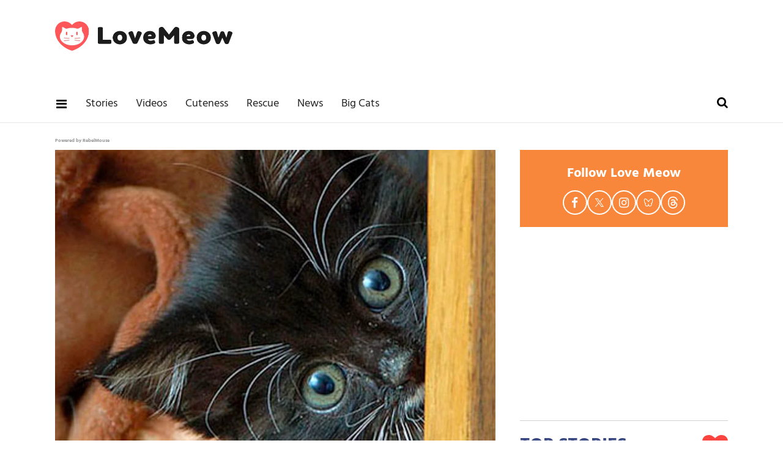

--- FILE ---
content_type: text/html
request_url: https://api.intentiq.com/profiles_engine/ProfilesEngineServlet?at=39&mi=10&dpi=936734067&pt=17&dpn=1&iiqidtype=2&iiqpcid=69b59d1b-027c-4455-b1de-08efa93e94f2&iiqpciddate=1769018752636&pcid=6c6a4eed-5a6d-41f7-873d-c9506ae36da7&idtype=3&gdpr=0&japs=false&jaesc=0&jafc=0&jaensc=0&jsver=0.33&testGroup=A&source=pbjs&ABTestingConfigurationSource=group&abtg=A&vrref=https%3A%2F%2Fwww.lovemeow.com
body_size: 56
content:
{"abPercentage":97,"adt":1,"ct":2,"isOptedOut":false,"data":{"eids":[]},"dbsaved":"false","ls":true,"cttl":86400000,"abTestUuid":"g_3acca0a0-2fe3-4c45-af3a-24ff9b3fcd42","tc":9,"sid":-767116469}

--- FILE ---
content_type: text/plain
request_url: https://rtb.openx.net/openrtbb/prebidjs
body_size: -222
content:
{"id":"80330323-bfc8-49da-a702-420a207f1921","nbr":0}

--- FILE ---
content_type: text/plain
request_url: https://rtb.openx.net/openrtbb/prebidjs
body_size: -222
content:
{"id":"4c986137-2427-47bd-be2c-9d5b9c7e9d94","nbr":0}

--- FILE ---
content_type: text/plain
request_url: https://rtb.openx.net/openrtbb/prebidjs
body_size: -83
content:
{"id":"b82e1178-4112-4acc-b0c6-32b64770cc11","nbr":0}

--- FILE ---
content_type: text/plain; charset=utf-8
request_url: https://ads.adthrive.com/http-api/cv2
body_size: 6614
content:
{"om":["0163743-1891/85268","04897otm","0iyi1awv","0o3ed5fh","0p298ycs8g7","0p7rptpw","0pycs8g7","1","10011/5c318b44790eeb5c8b638875dd699ce4","1011_302_56233468","1011_302_56233474","1011_302_56233478","1011_302_56233573","1011_302_56273337","1011_302_56652171","1011_302_56982416","1011_46_11063302","101779_7764-1036209","101779_7764-1036210","1028_8728253","10310289136970_567405900","10868755","10ua7afe","11142692","11509227","11837166","1185:1610326628","11896988","12010080","12010084","12010088","12168663","12171239","12310204638_704006266","124682_650","124843_9","124844_22","124848_7","1374w81n","13mvd7kb","1453468","14ykosoj","1611092","1891/84814","1986:381846714","1nswb35c","1p58w1x0","1ph0pm6n","1r7rfn75","202430_200_EAAYACog7t9UKc5iyzOXBU.xMcbVRrAuHeIU5IyS9qdlP9IeJGUyBMfW1N0_","202430_200_EAAYACogfp82etiOdza92P7KkqCzDPazG1s0NmTQfyLljZ.q7ScyBDr2wK8_","202d4qe7","206_262594","206_501349","2132:42375967","2132:42602443","2132:45562715","2132:45999649","2148/7bde77b5ea7700479e9d98db672b3e5a","2149:12151096","2149:12156461","2149:12168663","2249:553781814","2249:553781913","2249:650628516","2249:651403773","2249:683817811","2307:0pycs8g7","2307:1r7rfn75","2307:28u7c6ez","2307:2gev4xcy","2307:3q6ynnxu","2307:5a5vgxhj","2307:6adqba78","2307:6b8inw6p","2307:77gj3an4","2307:794di3me","2307:9nex8xyd","2307:a0l7lmjs","2307:a1t6xdb7","2307:a7w365s6","2307:bn278v80","2307:bpecuyjx","2307:c1hsjx06","2307:cgx63l2w","2307:cmpalw5s","2307:cv0h9mrv","2307:duxvs448","2307:e49ssopz","2307:edkk1gna","2307:ehojwnap","2307:emb9y625","2307:fk23o2nm","2307:fphs0z2t","2307:fqeh4hao","2307:gn3plkq1","2307:hn3eanl8","2307:ij0o9c81","2307:ikek48r0","2307:jd035jgw","2307:jr169syq","2307:llssk7bx","2307:n3egwnq7","2307:n9sgp7lz","2307:o6aixi0z","2307:oe31iwxh","2307:ouycdkmq","2307:owpdp17p","2307:pnprkxyb","2307:qfy64iwb","2307:r8esj0oh","2307:s4s41bit","2307:t8b9twm5","2307:tty470r7","2307:u7pifvgm","2307:ubjltf5y","2307:v5w56b83","2307:x0lc61jh","2307:x9fpymrp","2307:xc88kxs9","2307:xgjdt26g","2307:z68m148x","23786440","2409_25495_176_CR52092918","2409_25495_176_CR52092920","2409_25495_176_CR52092921","2409_25495_176_CR52092922","2409_25495_176_CR52092923","2409_25495_176_CR52092954","2409_25495_176_CR52092956","2409_25495_176_CR52092957","2409_25495_176_CR52150651","2409_25495_176_CR52153848","2409_25495_176_CR52175340","2409_25495_176_CR52178314","2409_25495_176_CR52178315","2409_25495_176_CR52178316","2409_25495_176_CR52186411","2409_25495_176_CR52188001","25_53v6aquw","25_ctfvpw6w","25_oz31jrd0","25_pz8lwofu","25_ti0s3bz3","25_yi6qlg3p","25_ztlksnbe","262592","262594","2636_1101777_7764-1036199","2636_1101777_7764-1036202","2636_1101777_7764-1036204","2636_1101777_7764-1036207","2636_1101777_7764-1036208","2636_1101777_7764-1036209","2636_1101777_7764-1036210","2636_1101777_7764-1036212","2662_200562_8166422","2662_200562_8172720","2662_200562_8172724","2662_200562_8182931","2662_200562_8182933","2662_255125_T26309109","2676:79096176","2676:79096185","2676:80072816","2676:85690708","2676:86082701","2676:86698138","27157563","2715_9888_262594","2715_9888_501349","28933536","28u7c6ez","29402249","29414696","29414711","2974:8168473","2974:8168474","2974:8168537","2_206_554465","2bgi8qgg","2f413ddb-758e-4acb-89b0-ad4eb7e275bd","2gev4xcy","2gglwanz","2mk5t0sk","2mokbgft","2yvhdypt","3018/8079e12824bb0020dced49bcec965091","308_125203_16","308_125204_12","31809564","32j56hnc","3335_25247_700109389","33604871","33605023","34182009","3490:CR52092923","3490:CR52212688","3490:CR52223725","34945989","3646_185414_T26335189","3658_134479_T25943246","3658_136236_hn3eanl8","3658_15078_fqeh4hao","3658_151356_1nswb35c","3658_179461_9925w9vu","3658_18008_duxvs448","3658_21647_a1t6xdb7","3658_22079_dtm79nhf","3658_590920_ksral26h","3658_608642_v31rs2oq","3658_78719_p3cf8j8j","36_46_11063302","3702_139777_24765460","3702_139777_24765461","3702_139777_24765466","3702_139777_24765471","3702_139777_24765483","3702_139777_24765484","3702_139777_24765488","3702_139777_24765489","3702_139777_24765497","3702_139777_24765499","3702_139777_24765500","3702_139777_24765529","3702_139777_24765530","3702_139777_24765531","3702_139777_24765537","3702_139777_24765540","3702_139777_24765546","3702_139777_24765548","377359969","37qyxakf","381513943572","3LMBEkP-wis","3b6281ef-2821-4461-9f4e-a6450c194480","3v2n6fcp","3wivd6ib","40209386","409_216326","409_216394","409_216396","409_216397","409_216406","409_216416","409_220149","409_220354","409_223589","409_223591","409_223597","409_223599","409_225977","409_225978","409_225987","409_225988","409_225990","409_225992","409_226322","409_226326","409_226362","409_227223","409_228065","409_228077","409_228115","409_228349","409_228354","409_228356","409_228362","409_228370","409_228371","4114:iqvia-3970","415631156","42604842","439246469228","43jaxpr7","44023623","44629254","45327624","458901553568","46036624","47192068","47370268","481703827","48449219","485027845327","48629971","48700649","48739106","48877306","4941614","4941618","4947806","49874600","4aqwokyz","4d55eea8-3efd-49a7-88cf-73cdc09acd05","4etfwvf1","4qks9viz","4qxmmgd2","501349","501425","51004532","51372397","51372434","521167","52136743","52144870","521_425_203542","521_425_203635","521_425_203677","521_425_203693","521_425_203695","521_425_203696","521_425_203700","521_425_203728","521_425_203733","521_425_203867","521_425_203868","521_425_203878","521_425_203884","521_425_203885","521_425_203890","521_425_203893","521_425_203894","521_425_203912","521_425_203917","521_425_203934","521_425_203967","521_425_203977","5316_139700_12e77b72-2ef9-4e00-809e-3a6649976424","5316_139700_16d52f38-95b7-429d-a887-fab1209423bb","5316_139700_25804250-d0ee-4994-aba5-12c4113cd644","5316_139700_394cc695-3a27-454a-9e94-405d3f5a5e5d","5316_139700_5546ab88-a7c9-405b-87de-64d5abc08339","5316_139700_6029f708-b9d6-4b21-b96b-9acdcadab3e5","5316_139700_7ffcb809-64ae-49c7-8224-e96d7c029938","5316_139700_b801ca60-9d5a-4262-8563-b7f8aef0484d","5316_139700_bd0b86af-29f5-418b-9bb4-3aa99ec783bd","5316_139700_cebab8a3-849f-4c71-9204-2195b7691600","5316_139700_dc24b629-d4e4-419b-a245-472f5bdd43d9","5316_139700_e57da5d6-bc41-40d9-9688-87a11ae6ec85","53v6aquw","5510:1nswb35c","5510:7zogqkvf","5510:c88kaley","5510:jfh85vr4","5510:mznp7ktv","5510:ouycdkmq","5510:ujl9wsn7","5510:wfxqcwx7","55116643","553781220","55763524","557_409_216366","557_409_216396","557_409_216486","557_409_220139","557_409_220159","557_409_220343","557_409_220344","557_409_220354","557_409_223589","557_409_223599","557_409_228054","557_409_228055","557_409_228059","557_409_228064","557_409_228105","557_409_228113","557_409_228349","557_409_228354","557_409_235268","558_93_4aqwokyz","558_93_a0oxacu8","558_93_duxvs448","558_93_qqvgscdx","560_74_18268031","560_74_18364017","560_74_18364062","560_74_18364134","56341213","56632486","567405900","5726594343","576777115309199355","58117332","58147757","588062576109","59780461","59873208","59873223","59873230","5989_1799740_703680594","5989_1799740_704067611","5989_84349_553781814","5a5vgxhj","5auirdnp","5mh8a4a2","5nukj5da","5ykyndnm","600618969","60f5a06w","61174524","61210708","61210719","6126589193","618576351","618653722","61881631","618876699","618980679","61900466","619089559","61932920","61932925","61932957","62019933","62020288","6226505239","6226527329","6226543495","62499749","6250_66552_1112487743","627225143","627227759","627309156","627309159","627506494","628015148","628086965","628153053","628222860","628223277","628360579","628360582","628444259","628444349","628444433","628444439","628456307","628456310","628456313","628456379","628456382","628622163","628622166","628622172","628622178","628622241","628622244","628622247","628622250","628683371","628687043","628687157","628687460","628687463","628803013","628841673","629007394","629009180","629167998","629168001","629168010","629168565","629171196","629171202","629255550","62946743","629488423","62978299","62980343","62980383","62980385","62981075","62f83a02-fdf2-4e58-b6b6-fae12f5f6b84","630137823","63092381","630928655","636401453420","6365_61796_742174851279","6365_61796_784880263591","6365_61796_784880275657","6365_61796_784880276395","6365_61796_785326960767","6365_61796_787899938824","63barbg1","63gwykf6","63t6qg56","651637459","652810138","654f4002-5bee-4661-9155-a119835819d3","659216891404","67swazxr","680575923","680_99480_698468834","680_99480_698469937","680_99480_698470858","680_99480_698474013","680_99480_700109379","680_99480_700109383","680_99480_700109389","680_99480_700109391","683821359302","696504949","697084452","697189874","697189892","697189924","697189971","697189994","697525780","697876986","697876994","697876999","697877001","699557820","699729101","6adqba78","6b8inw6p","6l5qanx0","6lmy2lg0","6n1cwui3","6tvpz4dn","6u4glzf8","6z26stpw","6zt4aowl","700109389","700109399","700117707","701329615","702423494","702759095","702759138","702759436","702759441","702759566","702759599","702838417","703017077","703658870","704089220","705035662","705115332","705115442","705115523","705116521","705127202","705571398","705966208","70_86082706","71aegw5s","722839542471","726223570444","729573858470","7354_115176_72004124","7354_138543_85809016","74243_74_18364017","74243_74_18364062","74243_74_18364087","74243_74_18364134","746030350508","74_18364062","74_18364134","76h4vfa0","7732580","7764-1036207","7764-1036208","7764-1036209","77gj3an4","79096182","794di3me","7969_149355_42564332","7969_149355_45327624","7969_149355_45999649","7a0tg1yi","7e7c03d2-23fd-4c90-bfd8-c35468597556","7jvs1wj8","7qevw67b","7xb3th35","7xh7duqo","80070365","80070391","80072814","80072827","80072838","80ec5mhd","8152859","8152879","8193073","8193078","82133858","82_7764-1036209","83443877","83443883","83443889","83443909","84578111","84578143","86698030","86744972","8788725","8b5u826e","8camtqjh","8ea06d1f-19e8-4409-bf53-35335cafe9c8","8ghp0k6o","8gyxi0mz","8linfb0q","8u2upl8r","8u696ss1","8y2y355b","8zkh523l","9057/211d1f0fa71d1a58cabee51f2180e38f","9057/b232bee09e318349723e6bde72381ba0","91950689","92qnnm8i","9598343","96srbype","9758231","97_8152859","97_8193073","97_8193078","9d5f8vic","9nex8xyd","9rqgwgyb","9t6gmxuz","9vj21krg","9wmwe528","SChQFAH8jTE","a0298oxacu8","a0l7lmjs","a0oxacu8","a1t6xdb7","a4nw4c6t","a566o9hb","a7w365s6","a9bh8pnn","ab50c371-c429-40a8-8e31-4d71997f1fa9","ajnkkyp6","axa2hq5l","b5h6ex3r","bd5xg6f6","bn278v80","bp4f2d47","bpdqvav8","bpecuyjx","bvhq38fl","bw5u85ie","c1dt8zmk","c1hsjx06","c3jn1bgj","c61cf497-561a-4547-bd47-46752442a4b6","c75hp4ji","c7z0h277","c88kaley","cd40m5wq","ce7bo7ga","cgx63l2w","ch0stsw2","cmpalw5s","cqant14y","cr-39qkyn25u9vd","cr-6ovjht2eu9vd","cr-98uyyd6xu8rm","cr-9cqtzf5vveri02","cr-9cqtzf5wveri02","cr-9hxzbqc08jrgv2","cr-aawz1h7subwj","cr-aawz2m6pubwj","cr-aawz3f3xubwj","cr-f6puwm2w27tf1","cr-f6puwm2x27tf1","cr-g7ywwk2qvft","cr-g7ywwk7qvft","cr-kz4ol95lu9vd","cr-nv6lwc1iu9vd","cr-sk1vaer4u9vd","cr-wzt6eo5fu9vd","cr-zoku3ckwu9vd","cv0h9mrv","cv2huqwc","cymho2zs","czt3qxxp","d8ijy7f2","d8xpzwgq","d9f6t30y","dc8603a6-06f2-496b-a4af-c6c800651bec","df1e7c8c-d879-4fd8-b286-556ffa28f6bf","dfp3jgeo","dpjydwun","dtm79nhf","duxvs448","e0qvl61l","eb9vjo1r","ed298kk1gna","edkk1gna","eiqtrsdn","ekocpzhh","ekv63n6v","et4j6229","eud1td0t","extremereach_creative_76559239","fjzzyur4","fk23o2nm","flgb97td","fmmrtnw7","fmuvtuv2","fovbyhjn","fpbj0p83","fq298eh4hao","fqeh4hao","fwpo5wab","g2ozgyf2","g4m2hasl","g9z79oc7","gix2ylp1","gn3plkq1","gnm3kkw2","gpx7xks2","h0cw921b","h5p8x4yp","hdfbap3h","heyp82hb","hffavbt7","hi7kyo3v","hn3eanl8","hpybs82n","hrlzm5a6","hueqprai","i90isgt0","ib90d3k7","in3ciix5","iu5svso2","iv9u083l","j39smngx","j4r0agpc","j728o85b","jci9uj40","jd035jgw","jfh85vr4","jr169syq","k1aq2uly","k28x0smd","kU_dP_euqa0","kecbwzbd","kk2985768bd","klqiditz","kns32sql","ksrdc5dk","ky0y4b7y","l04ojb5z","l2j3rq3s","l45j4icj","lc408s2k","llssk7bx","lp37a2wq","lqik9cb3","lr298yy2wkw","lu0m1szw","m00a5urx","m3128oiv","m9tz4e6u","mk19vci9","mmr74uc4","mnzinbrt","mtsc0nih","mvs8bhbb","mznp7ktv","n3egwnq7","np9yfx64","nv0uqrqm","oaa25uh7","oe31iwxh","offogevi","ofoon6ir","ot91zbhz","ouycdkmq","ov298eppo2h","oxs5exf6","oyophs7h","oz31jrd0","p3lqbugu","pagvt0pd","pe0gcg4w","pi6u4hm4","pilv78fi","pl298th4l1a","pr3rk44v","prq4f8da","pvu20l8t","pzgd3hum","q0nt8p8d","q9I-eRux9vU","q9plh3qd","qf5s1601","qffuo3l3","qfy64iwb","qjinld2m","qqvgscdx","qs298fx8kya","qsfx8kya","quk7w53j","rbs0tzzw","rrlikvt1","rue4ecys","rxj4b6nw","s2ahu2ae","s4s41bit","saxpac11","sdodmuod","sfz2f81x","sslkianq","t2546w8l","t34l2d9w","t4zab46q","t5kb9pme","t8b9twm5","t8qogbhp","tfbg3n3b","thto5dki","ti0s3bz3","tqejxuf9","ts5r7epn","u7p1kjgp","u7pifvgm","uFAQ7zwJ_lg","ub298jltf5y","ubjltf5y","ud61dfyz","uf7vbcrs","ujl9wsn7","ujqkqtnh","utberk8n","v31rs2oq","v5w56b83","v9k6m2b0","vbivoyo6","ven7pu1c","veuwcd3t","vk8u5qr9","vkqnyng8","vtri9xns","w5et7cv9","wf9qekf0","wfxqcwx7","wq5j4s9t","wt0wmo2s","wvye2xa9","wy75flx2","x0lc61jh","x420t9me","x716iscu","xdaezn6y","xtxa8s2d","xz9ajlkq","y0tb00js","y51tr986","ya4kstni","ybgpfta6","yi5c56c7","yi6qlg3p","yl298z2n35t","ylz2n35t","z4ptnka9","zaiy3lqy","zfexqyi5","ziox91q0","zj3di034","znl4u1zy","zpm9ltrh","zw6jpag6","zwzjgvpw","zxaju0ay","7979132","7979135"],"pmp":[],"adomains":["1md.org","a4g.com","about.bugmd.com","acelauncher.com","adameve.com","adelion.com","adp3.net","advenuedsp.com","aibidauction.com","aibidsrv.com","akusoli.com","allofmpls.org","arkeero.net","ato.mx","avazutracking.net","avid-ad-server.com","avid-adserver.com","avidadserver.com","aztracking.net","bc-sys.com","bcc-ads.com","bidderrtb.com","bidscube.com","bizzclick.com","bkserving.com","bksn.se","brightmountainads.com","bucksense.io","bugmd.com","ca.iqos.com","capitaloneshopping.com","cdn.dsptr.com","clarifion.com","clean.peebuster.com","cotosen.com","cs.money","cwkuki.com","dallasnews.com","dcntr-ads.com","decenterads.com","derila-ergo.com","dhgate.com","dhs.gov","digitaladsystems.com","displate.com","doyour.bid","dspbox.io","envisionx.co","ezmob.com","fla-keys.com","fmlabsonline.com","g123.jp","g2trk.com","gadgetslaboratory.com","gadmobe.com","getbugmd.com","goodtoknowthis.com","gov.il","grosvenorcasinos.com","guard.io","hero-wars.com","holts.com","howto5.io","http://bookstofilm.com/","http://countingmypennies.com/","http://fabpop.net/","http://folkaly.com/","http://gameswaka.com/","http://gowdr.com/","http://gratefulfinance.com/","http://outliermodel.com/","http://profitor.com/","http://tenfactorialrocks.com/","http://vovviral.com/","https://instantbuzz.net/","https://www.royalcaribbean.com/","ice.gov","imprdom.com","justanswer.com","liverrenew.com","longhornsnuff.com","lovehoney.com","lowerjointpain.com","lymphsystemsupport.com","meccabingo.com","media-servers.net","medimops.de","miniretornaveis.com","mobuppsrtb.com","motionspots.com","mygrizzly.com","myiq.com","myrocky.ca","national-lottery.co.uk","nbliver360.com","ndc.ajillionmax.com","nibblr-ai.com","niutux.com","nordicspirit.co.uk","notify.nuviad.com","notify.oxonux.com","own-imp.vrtzads.com","paperela.com","paradisestays.site","parasiterelief.com","peta.org","pfm.ninja","photoshelter.com","pixel.metanetwork.mobi","pixel.valo.ai","plannedparenthood.org","plf1.net","plt7.com","pltfrm.click","printwithwave.co","privacymodeweb.com","rangeusa.com","readywind.com","reklambids.com","ri.psdwc.com","royalcaribbean.com","royalcaribbean.com.au","rtb-adeclipse.io","rtb-direct.com","rtb.adx1.com","rtb.kds.media","rtb.reklambid.com","rtb.reklamdsp.com","rtb.rklmstr.com","rtbadtrading.com","rtbsbengine.com","rtbtradein.com","saba.com.mx","safevirus.info","securevid.co","seedtag.com","servedby.revive-adserver.net","shift.com","simple.life","smrt-view.com","swissklip.com","taboola.com","tel-aviv.gov.il","temu.com","theoceanac.com","track-bid.com","trackingintegral.com","trading-rtbg.com","trkbid.com","truthfinder.com","unoadsrv.com","usconcealedcarry.com","uuidksinc.net","vabilitytech.com","vashoot.com","vegogarden.com","viewtemplates.com","votervoice.net","vuse.com","waardex.com","wapstart.ru","wdc.go2trk.com","weareplannedparenthood.org","webtradingspot.com","www.royalcaribbean.com","xapads.com","xiaflex.com","yourchamilia.com"]}

--- FILE ---
content_type: text/plain
request_url: https://rtb.openx.net/openrtbb/prebidjs
body_size: -222
content:
{"id":"0f9fe483-3c0d-415f-9880-e10089e7ed25","nbr":0}

--- FILE ---
content_type: text/plain
request_url: https://rtb.openx.net/openrtbb/prebidjs
body_size: -222
content:
{"id":"a7a5287b-876a-4bec-8360-6718b3693f9f","nbr":0}

--- FILE ---
content_type: text/plain; charset=UTF-8
request_url: https://at.teads.tv/fpc?analytics_tag_id=PUB_17002&tfpvi=&gdpr_consent=&gdpr_status=22&gdpr_reason=220&ccpa_consent=&sv=prebid-v1
body_size: 56
content:
ZjhiYzdkYjQtYTg1NC00Zjg2LWFmNmQtMzZkYmNkOWRjZGM0IzAtNg==

--- FILE ---
content_type: text/plain
request_url: https://rtb.openx.net/openrtbb/prebidjs
body_size: -222
content:
{"id":"297e2cc4-6312-4bf5-815a-25a58c4c867d","nbr":0}